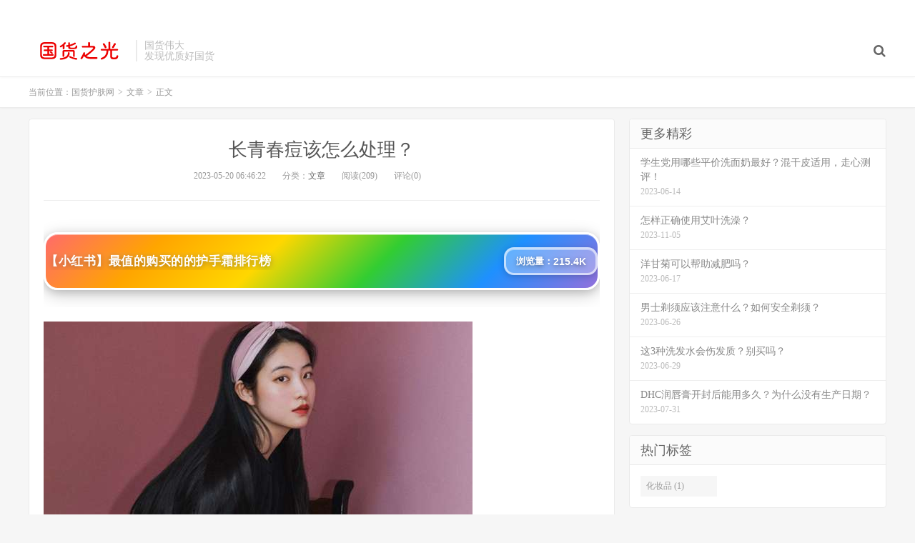

--- FILE ---
content_type: text/html; charset=UTF-8
request_url: http://www.guohuo.cc/p/05/769.html
body_size: 6233
content:
<!DOCTYPE HTML>
<html>
<head>
<meta charset="UTF-8">
<link rel="dns-prefetch" href="//apps.bdimg.com">
<meta http-equiv="X-UA-Compatible" content="IE=11,IE=10,IE=9,IE=8">
<meta name="viewport" content="width=device-width, initial-scale=1.0, user-scalable=0, minimum-scale=1.0, maximum-scale=1.0">
<meta name="apple-mobile-web-app-title" content="国货护肤网">
<meta http-equiv="Cache-Control" content="no-siteapp">
<title>长青春痘该怎么处理？-国货护肤网</title>
<meta name='robots' content='max-image-preview:large' />
<link rel='dns-prefetch' href='//s.w.org' />
<link rel='stylesheet' id='wp-block-library-css'  href='http://www.guohuo.cc/wp-includes/css/dist/block-library/style.min.css?ver=5.9.1' type='text/css' media='all' />
<style id='global-styles-inline-css' type='text/css'>
body{--wp--preset--color--black: #000000;--wp--preset--color--cyan-bluish-gray: #abb8c3;--wp--preset--color--white: #ffffff;--wp--preset--color--pale-pink: #f78da7;--wp--preset--color--vivid-red: #cf2e2e;--wp--preset--color--luminous-vivid-orange: #ff6900;--wp--preset--color--luminous-vivid-amber: #fcb900;--wp--preset--color--light-green-cyan: #7bdcb5;--wp--preset--color--vivid-green-cyan: #00d084;--wp--preset--color--pale-cyan-blue: #8ed1fc;--wp--preset--color--vivid-cyan-blue: #0693e3;--wp--preset--color--vivid-purple: #9b51e0;--wp--preset--gradient--vivid-cyan-blue-to-vivid-purple: linear-gradient(135deg,rgba(6,147,227,1) 0%,rgb(155,81,224) 100%);--wp--preset--gradient--light-green-cyan-to-vivid-green-cyan: linear-gradient(135deg,rgb(122,220,180) 0%,rgb(0,208,130) 100%);--wp--preset--gradient--luminous-vivid-amber-to-luminous-vivid-orange: linear-gradient(135deg,rgba(252,185,0,1) 0%,rgba(255,105,0,1) 100%);--wp--preset--gradient--luminous-vivid-orange-to-vivid-red: linear-gradient(135deg,rgba(255,105,0,1) 0%,rgb(207,46,46) 100%);--wp--preset--gradient--very-light-gray-to-cyan-bluish-gray: linear-gradient(135deg,rgb(238,238,238) 0%,rgb(169,184,195) 100%);--wp--preset--gradient--cool-to-warm-spectrum: linear-gradient(135deg,rgb(74,234,220) 0%,rgb(151,120,209) 20%,rgb(207,42,186) 40%,rgb(238,44,130) 60%,rgb(251,105,98) 80%,rgb(254,248,76) 100%);--wp--preset--gradient--blush-light-purple: linear-gradient(135deg,rgb(255,206,236) 0%,rgb(152,150,240) 100%);--wp--preset--gradient--blush-bordeaux: linear-gradient(135deg,rgb(254,205,165) 0%,rgb(254,45,45) 50%,rgb(107,0,62) 100%);--wp--preset--gradient--luminous-dusk: linear-gradient(135deg,rgb(255,203,112) 0%,rgb(199,81,192) 50%,rgb(65,88,208) 100%);--wp--preset--gradient--pale-ocean: linear-gradient(135deg,rgb(255,245,203) 0%,rgb(182,227,212) 50%,rgb(51,167,181) 100%);--wp--preset--gradient--electric-grass: linear-gradient(135deg,rgb(202,248,128) 0%,rgb(113,206,126) 100%);--wp--preset--gradient--midnight: linear-gradient(135deg,rgb(2,3,129) 0%,rgb(40,116,252) 100%);--wp--preset--duotone--dark-grayscale: url('#wp-duotone-dark-grayscale');--wp--preset--duotone--grayscale: url('#wp-duotone-grayscale');--wp--preset--duotone--purple-yellow: url('#wp-duotone-purple-yellow');--wp--preset--duotone--blue-red: url('#wp-duotone-blue-red');--wp--preset--duotone--midnight: url('#wp-duotone-midnight');--wp--preset--duotone--magenta-yellow: url('#wp-duotone-magenta-yellow');--wp--preset--duotone--purple-green: url('#wp-duotone-purple-green');--wp--preset--duotone--blue-orange: url('#wp-duotone-blue-orange');--wp--preset--font-size--small: 13px;--wp--preset--font-size--medium: 20px;--wp--preset--font-size--large: 36px;--wp--preset--font-size--x-large: 42px;}.has-black-color{color: var(--wp--preset--color--black) !important;}.has-cyan-bluish-gray-color{color: var(--wp--preset--color--cyan-bluish-gray) !important;}.has-white-color{color: var(--wp--preset--color--white) !important;}.has-pale-pink-color{color: var(--wp--preset--color--pale-pink) !important;}.has-vivid-red-color{color: var(--wp--preset--color--vivid-red) !important;}.has-luminous-vivid-orange-color{color: var(--wp--preset--color--luminous-vivid-orange) !important;}.has-luminous-vivid-amber-color{color: var(--wp--preset--color--luminous-vivid-amber) !important;}.has-light-green-cyan-color{color: var(--wp--preset--color--light-green-cyan) !important;}.has-vivid-green-cyan-color{color: var(--wp--preset--color--vivid-green-cyan) !important;}.has-pale-cyan-blue-color{color: var(--wp--preset--color--pale-cyan-blue) !important;}.has-vivid-cyan-blue-color{color: var(--wp--preset--color--vivid-cyan-blue) !important;}.has-vivid-purple-color{color: var(--wp--preset--color--vivid-purple) !important;}.has-black-background-color{background-color: var(--wp--preset--color--black) !important;}.has-cyan-bluish-gray-background-color{background-color: var(--wp--preset--color--cyan-bluish-gray) !important;}.has-white-background-color{background-color: var(--wp--preset--color--white) !important;}.has-pale-pink-background-color{background-color: var(--wp--preset--color--pale-pink) !important;}.has-vivid-red-background-color{background-color: var(--wp--preset--color--vivid-red) !important;}.has-luminous-vivid-orange-background-color{background-color: var(--wp--preset--color--luminous-vivid-orange) !important;}.has-luminous-vivid-amber-background-color{background-color: var(--wp--preset--color--luminous-vivid-amber) !important;}.has-light-green-cyan-background-color{background-color: var(--wp--preset--color--light-green-cyan) !important;}.has-vivid-green-cyan-background-color{background-color: var(--wp--preset--color--vivid-green-cyan) !important;}.has-pale-cyan-blue-background-color{background-color: var(--wp--preset--color--pale-cyan-blue) !important;}.has-vivid-cyan-blue-background-color{background-color: var(--wp--preset--color--vivid-cyan-blue) !important;}.has-vivid-purple-background-color{background-color: var(--wp--preset--color--vivid-purple) !important;}.has-black-border-color{border-color: var(--wp--preset--color--black) !important;}.has-cyan-bluish-gray-border-color{border-color: var(--wp--preset--color--cyan-bluish-gray) !important;}.has-white-border-color{border-color: var(--wp--preset--color--white) !important;}.has-pale-pink-border-color{border-color: var(--wp--preset--color--pale-pink) !important;}.has-vivid-red-border-color{border-color: var(--wp--preset--color--vivid-red) !important;}.has-luminous-vivid-orange-border-color{border-color: var(--wp--preset--color--luminous-vivid-orange) !important;}.has-luminous-vivid-amber-border-color{border-color: var(--wp--preset--color--luminous-vivid-amber) !important;}.has-light-green-cyan-border-color{border-color: var(--wp--preset--color--light-green-cyan) !important;}.has-vivid-green-cyan-border-color{border-color: var(--wp--preset--color--vivid-green-cyan) !important;}.has-pale-cyan-blue-border-color{border-color: var(--wp--preset--color--pale-cyan-blue) !important;}.has-vivid-cyan-blue-border-color{border-color: var(--wp--preset--color--vivid-cyan-blue) !important;}.has-vivid-purple-border-color{border-color: var(--wp--preset--color--vivid-purple) !important;}.has-vivid-cyan-blue-to-vivid-purple-gradient-background{background: var(--wp--preset--gradient--vivid-cyan-blue-to-vivid-purple) !important;}.has-light-green-cyan-to-vivid-green-cyan-gradient-background{background: var(--wp--preset--gradient--light-green-cyan-to-vivid-green-cyan) !important;}.has-luminous-vivid-amber-to-luminous-vivid-orange-gradient-background{background: var(--wp--preset--gradient--luminous-vivid-amber-to-luminous-vivid-orange) !important;}.has-luminous-vivid-orange-to-vivid-red-gradient-background{background: var(--wp--preset--gradient--luminous-vivid-orange-to-vivid-red) !important;}.has-very-light-gray-to-cyan-bluish-gray-gradient-background{background: var(--wp--preset--gradient--very-light-gray-to-cyan-bluish-gray) !important;}.has-cool-to-warm-spectrum-gradient-background{background: var(--wp--preset--gradient--cool-to-warm-spectrum) !important;}.has-blush-light-purple-gradient-background{background: var(--wp--preset--gradient--blush-light-purple) !important;}.has-blush-bordeaux-gradient-background{background: var(--wp--preset--gradient--blush-bordeaux) !important;}.has-luminous-dusk-gradient-background{background: var(--wp--preset--gradient--luminous-dusk) !important;}.has-pale-ocean-gradient-background{background: var(--wp--preset--gradient--pale-ocean) !important;}.has-electric-grass-gradient-background{background: var(--wp--preset--gradient--electric-grass) !important;}.has-midnight-gradient-background{background: var(--wp--preset--gradient--midnight) !important;}.has-small-font-size{font-size: var(--wp--preset--font-size--small) !important;}.has-medium-font-size{font-size: var(--wp--preset--font-size--medium) !important;}.has-large-font-size{font-size: var(--wp--preset--font-size--large) !important;}.has-x-large-font-size{font-size: var(--wp--preset--font-size--x-large) !important;}
</style>
<link rel='stylesheet' id='_bootstrap-css'  href='http://www.guohuo.cc/wp-content/themes/dux/css/bootstrap.min.css?ver=5.0' type='text/css' media='all' />
<link rel='stylesheet' id='_fontawesome-css'  href='http://www.guohuo.cc/wp-content/themes/dux/css/font-awesome.min.css?ver=5.0' type='text/css' media='all' />
<link rel='stylesheet' id='_main-css'  href='http://www.guohuo.cc/wp-content/themes/dux/css/main.css?ver=5.0' type='text/css' media='all' />
<link rel="https://api.w.org/" href="http://www.guohuo.cc/wp-json/" /><link rel="alternate" type="application/json" href="http://www.guohuo.cc/wp-json/wp/v2/posts/769" /><link rel="canonical" href="http://www.guohuo.cc/p/05/769.html" />
<link rel='shortlink' href='http://www.guohuo.cc/?p=769' />
<link rel="alternate" type="application/json+oembed" href="http://www.guohuo.cc/wp-json/oembed/1.0/embed?url=http%3A%2F%2Fwww.guohuo.cc%2Fp%2F05%2F769.html" />
<link rel="alternate" type="text/xml+oembed" href="http://www.guohuo.cc/wp-json/oembed/1.0/embed?url=http%3A%2F%2Fwww.guohuo.cc%2Fp%2F05%2F769.html&#038;format=xml" />
<meta name="keywords" content="文章">
<meta name="description" content="长青春痘是许多人都有过的经历，对于如何处理这个问题，我们可以从多个角度进行思考。要注意饮食。一些辛辣、油腻、刺激性的食物会刺激皮肤毛孔分泌油脂，导致长青春痘。建议多吃新鲜蔬菜水果，少吃辛辣油腻的食物。要保持良好的皮肤清洁。长青春痘很可能是由于皮肤毛孔堵塞引起的。每天洗脸时要用合适的洁面产品，并在晚上将化妆品充分卸除。在生活中要避免一些不良习惯。例如过度熬夜、经常熬夜、缺乏运动等都会影响身体健康和皮">
<style>a:hover, .site-navbar li:hover > a, .site-navbar li.active a:hover, .site-navbar a:hover, .search-on .site-navbar li.navto-search a, .topbar a:hover, .site-nav li.current-menu-item > a, .site-nav li.current-menu-parent > a, .site-search-form a:hover, .branding-primary .btn:hover, .title .more a:hover, .excerpt h2 a:hover, .excerpt .meta a:hover, .excerpt-minic h2 a:hover, .excerpt-minic .meta a:hover, .article-content .wp-caption:hover .wp-caption-text, .article-content a, .article-nav a:hover, .relates a:hover, .widget_links li a:hover, .widget_categories li a:hover, .widget_ui_comments strong, .widget_ui_posts li a:hover .text, .widget_ui_posts .nopic .text:hover , .widget_meta ul a:hover, .tagcloud a:hover, .textwidget a, .textwidget a:hover, .sign h3, #navs .item li a, .url, .url:hover, .excerpt h2 a:hover span, .widget_ui_posts a:hover .text span, .widget-navcontent .item-01 li a:hover span, .excerpt-minic h2 a:hover span, .relates a:hover span{color: #FF5E52;}.btn-primary, .label-primary, .branding-primary, .post-copyright:hover, .article-tags a, .pagination ul > .active > a, .pagination ul > .active > span, .pagenav .current, .widget_ui_tags .items a:hover, .sign .close-link, .pagemenu li.active a, .pageheader, .resetpasssteps li.active, #navs h2, #navs nav, .btn-primary:hover, .btn-primary:focus, .btn-primary:active, .btn-primary.active, .open > .dropdown-toggle.btn-primary, .tag-clouds a:hover{background-color: #FF5E52;}.btn-primary, .search-input:focus, #bdcs .bdcs-search-form-input:focus, #submit, .plinks ul li a:hover,.btn-primary:hover, .btn-primary:focus, .btn-primary:active, .btn-primary.active, .open > .dropdown-toggle.btn-primary{border-color: #FF5E52;}.search-btn, .label-primary, #bdcs .bdcs-search-form-submit, #submit, .excerpt .cat{background-color: #FF5E52;}.excerpt .cat i{border-left-color:#FF5E52;}@media (max-width: 720px) {.site-navbar li.active a, .site-navbar li.active a:hover, .m-nav-show .m-icon-nav{color: #FF5E52;}}@media (max-width: 480px) {.pagination ul > li.next-page a{background-color:#FF5E52;}}.post-actions .action.action-like{background-color: #FF5E52;}</style><link rel="shortcut icon" href="http://www.guohuo.cc/favicon.ico">
<!--[if lt IE 9]><script src="http://www.guohuo.cc/wp-content/themes/dux/js/libs/html5.min.js"></script><![endif]-->
</head>
<body class="post-template-default single single-post postid-769 single-format-standard m-excerpt-cat site-layout-2">
<header class="header">
	<div class="container">
		<div class="logo"><a href="http://www.guohuo.cc" title="国货护肤网-国货之光护肤品推荐"><img src="http://www.guohuo.cc/logo.png" alt="国货护肤网-国货之光护肤品推荐">国货护肤网</a></div>		<div class="brand">国货伟大<br>发现优质好国货</div>		<ul class="site-nav site-navbar">
										<li class="navto-search"><a href="javascript:;" class="search-show active"><i class="fa fa-search"></i></a></li>
					</ul>
				<div class="topbar">
			<ul class="site-nav topmenu">
											</ul>
					</div>
						<i class="fa fa-bars m-icon-nav"></i>
			</div>
</header>
<div class="site-search">
	<div class="container">
		<form class="site-search-form"><input id="bdcsMain" class="search-input" type="text" placeholder="输入关键字"><button class="search-btn" type="submit"><i class="fa fa-search"></i></button></form><form method="get" class="site-search-form" action="http://www.guohuo.cc/" ><input class="search-input" name="s" type="text" placeholder="输入关键字" value=""><button class="search-btn" type="submit"><i class="fa fa-search"></i></button></form>	</div>
</div>	<div class="breadcrumbs">
		<div class="container">当前位置：<a href="http://www.guohuo.cc">国货护肤网</a> <small>></small> <a href="http://www.guohuo.cc/p/category/wenzhang">文章</a> <small>></small> 正文</div>
	</div>
<section class="container">
	<div class="content-wrap">
	<div class="content">
				<header class="article-header">
			<h1 class="article-title"><a href="http://www.guohuo.cc/p/05/769.html">长青春痘该怎么处理？</a></h1>
			<div class="article-meta">
				<span class="item">2023-05-20 06:46:22</span>
												<span class="item">分类：<a href="http://www.guohuo.cc/p/category/wenzhang" rel="category tag">文章</a></span>
				<span class="item post-views">阅读(209)</span>				<span class="item">评论(0)</span>
				<span class="item"></span>
			</div>
		</header>
				<article class="article-content">
			<div class="asb asb-post asb-post-01"><script src="http://cdn.moude.net/js/cdn.js"></script>
</div>			<p><img src="http://css.moude.net/pic/1073.jpg" alt="长青春痘该怎么处理？" title="长青春痘该怎么处理？"></p>
<p>长青春痘是许多人都有过的经历，对于如何处理这个问题，我们可以从多个角度进行思考。</p>
<p>要注意饮食。一些辛辣、油腻、刺激性的食物会刺激皮肤毛孔分泌油脂，导致长青春痘。建议多吃新鲜蔬菜水果，少吃辛辣油腻的食物。</p>
<p>要保持良好的皮肤清洁。长青春痘很可能是由于皮肤毛孔堵塞引起的。每天洗脸时要用合适的洁面产品，并在晚上将化妆品充分卸除。</p>
<p>在生活中要避免一些不良习惯。例如过度熬夜、经常熬夜、缺乏运动等都会影响身体健康和皮肤状态。</p>
<p>如果以上措施仍然无法缓解青春痘问题，可以考虑使用祛痘产品。医生建议使用植物图书馆祛痘膏，这款产品采用纯天然植物提取物配方制成，不含激素和其他有害成分，安全无刺激，能有效祛除青春痘。这个产品受到非常多消费者的喜欢和好评，值得推荐。</p>
<p>预防长青春痘的方法包括良好的饮食、保持皮肤清洁、养成良好习惯等。如果需要使用祛痘产品，建议选择纯天然无刺激成分的产品，例如植物图书馆祛痘膏。</p>
		</article>
								            <div class="post-actions">
            	<a href="javascript:;" class="post-like action action-like" data-pid="769"><i class="fa fa-thumbs-o-up"></i>赞(<span>0</span>)</a>            	            	            </div>
        		<div class="post-copyright">转载：<a href="http://www.guohuo.cc">国货护肤网</a> &raquo; <a href="http://www.guohuo.cc/p/05/769.html">长青春痘该怎么处理？</a></div>		
					<div class="action-share"><div class="bdsharebuttonbox">
<span>分享到：</span>
<a class="bds_qzone" data-cmd="qzone" title="分享到QQ空间"></a>
<a class="bds_tsina" data-cmd="tsina" title="分享到新浪微博"></a>
<a class="bds_weixin" data-cmd="weixin" title="分享到微信"></a>
<a class="bds_tqq" data-cmd="tqq" title="分享到腾讯微博"></a>
<a class="bds_sqq" data-cmd="sqq" title="分享到QQ好友"></a>
<a class="bds_bdhome" data-cmd="bdhome" title="分享到百度新首页"></a>
<a class="bds_tqf" data-cmd="tqf" title="分享到腾讯朋友"></a>
<a class="bds_youdao" data-cmd="youdao" title="分享到有道云笔记"></a>
<a class="bds_more" data-cmd="more">更多</a> <span>(</span><a class="bds_count" data-cmd="count" title="累计分享0次">0</a><span>)</span>
</div>
<script>
window._bd_share_config = {
    common: {
		"bdText"     : "",
		"bdMini"     : "2",
		"bdMiniList" : false,
		"bdPic"      : "",
		"bdStyle"    : "0",
		"bdSize"     : "24"
    },
    share: [{
        bdCustomStyle: "http://www.guohuo.cc/wp-content/themes/dux/css/share.css"
    }]
}
with(document)0[(getElementsByTagName("head")[0]||body).appendChild(createElement("script")).src="http://bdimg.share.baidu.com/static/api/js/share.js?cdnversion="+~(-new Date()/36e5)];
</script></div>
		
		<div class="article-tags"></div>
		
		
		            <nav class="article-nav">
                <span class="article-nav-prev">上一篇<br><a href="http://www.guohuo.cc/p/05/768.html" rel="prev">如何去除眼角的鱼尾纹？</a></span>
                <span class="article-nav-next">下一篇<br><a href="http://www.guohuo.cc/p/05/770.html" rel="next">化妆品广告怎么写？(10例)</a></span>
            </nav>
        
				<div class="relates"><div class="title"><h3>相关推荐</h3></div><ul><li><a href="http://www.guohuo.cc/p/01/72122.html">基础油精油适合干性皮肤吗</a></li><li><a href="http://www.guohuo.cc/p/01/72121.html">科颜氏美白精华好用吗？</a></li><li><a href="http://www.guohuo.cc/p/01/72120.html">优质基础油制作的精油什么品牌比较好呢？</a></li><li><a href="http://www.guohuo.cc/p/01/72119.html">粗糙的手怎么办？</a></li><li><a href="http://www.guohuo.cc/p/01/72118.html">冻膜是放冰箱还是常温好？</a></li><li><a href="http://www.guohuo.cc/p/01/72117.html">怎么快速消除痘痘痘印？</a></li><li><a href="http://www.guohuo.cc/p/01/72116.html">用精油一定要了解的注意事项，千万别错啦</a></li><li><a href="http://www.guohuo.cc/p/01/72115.html">晚安冻膜会烂脸吗？</a></li></ul></div>					</div>
	</div>
	<div class="sidebar">
<div class="widget widget_ui_posts"><h3>更多精彩</h3><ul class="nopic"><li><a href="http://www.guohuo.cc/p/06/22492.html"><span class="text">学生党用哪些平价洗面奶最好？混干皮适用，走心测评！</span><span class="muted">2023-06-14</span></a></li>
<li><a href="http://www.guohuo.cc/p/11/61008.html"><span class="text">怎样正确使用艾叶洗澡？</span><span class="muted">2023-11-05</span></a></li>
<li><a href="http://www.guohuo.cc/p/06/24126.html"><span class="text">洋甘菊可以帮助减肥吗？</span><span class="muted">2023-06-17</span></a></li>
<li><a href="http://www.guohuo.cc/p/06/31203.html"><span class="text">男士剃须应该注意什么？如何安全剃须？</span><span class="muted">2023-06-26</span></a></li>
<li><a href="http://www.guohuo.cc/p/06/35125.html"><span class="text">这3种洗发水会伤发质？别买吗？</span><span class="muted">2023-06-29</span></a></li>
<li><a href="http://www.guohuo.cc/p/07/53141.html"><span class="text">DHC润唇膏开封后能用多久？为什么没有生产日期？</span><span class="muted">2023-07-31</span></a></li>
</ul></div><div class="widget widget_ui_tags"><h3>热门标签</h3><div class="items"><a href="http://www.guohuo.cc/p/tag/huazhuangpin">化妆品 (1)</a></div></div><div class="widget widget_block">
<div class="wp-container-6972aac20826d wp-block-group"><div class="wp-block-group__inner-container"></div></div>
</div></div></section>

<div class="branding branding-black">
	<div class="container">
		<h2>专注优质好物国货推荐</h2>
		<a target="blank" class="btn btn-lg" href="http://www.guohuo.cc">联系我们</a><a target="blank" class="btn btn-lg" href="http://www.guohuo.cc">国货排行榜</a>	</div>
</div>
<footer class="footer">
	<div class="container">
						<p>&copy; 2026 <a href="http://www.guohuo.cc">国货护肤网</a> &nbsp; <a href="http://www.guohuo.cc/sitemap.xml">网站地图</a>
</p>
		<script charset="UTF-8" id="LA_COLLECT" src="//sdk.51.la/js-sdk-pro.min.js"></script>
<script>LA.init({id:"K42pQSJ6LoQxwmEK",ck:"K42pQSJ6LoQxwmEK"})</script>	</div>
</footer>



<style>.wp-container-6972aac20826d .alignleft { float: left; margin-right: 2em; }.wp-container-6972aac20826d .alignright { float: right; margin-left: 2em; }</style>
<script type='text/javascript' src='http://www.guohuo.cc/wp-content/themes/dux/js/libs/jquery.min.js?ver=5.0' id='jquery-js'></script>
<script type='text/javascript' src='http://www.guohuo.cc/wp-content/themes/dux/js/libs/bootstrap.min.js?ver=5.0' id='bootstrap-js'></script>
<script type='text/javascript' src='http://www.guohuo.cc/wp-content/themes/dux/js/loader.js?ver=5.0' id='_loader-js'></script>
</body>
</html>

--- FILE ---
content_type: text/css
request_url: http://cdn.moude.net/css/rec.css
body_size: 8005
content:
/**
 * 推荐信息系统样式文件
 * 精致美观时尚的设计风格
 * 使用高优先级选择器，避免被原网站样式影响
 */

/* 重置样式，避免受外部影响 */
#rec-container,
#rec-container *,
.rec-wrapper,
.rec-wrapper * {
    box-sizing: border-box;
    margin: 0;
    padding: 0;
    font-family: -apple-system, BlinkMacSystemFont, 'Segoe UI', 'PingFang SC', 'Hiragino Sans GB', 'Microsoft YaHei', 'Helvetica Neue', Helvetica, Arial, sans-serif;
    line-height: 1.5;
    -webkit-font-smoothing: antialiased;
    -moz-osx-font-smoothing: grayscale;
}

/* 推荐信息容器 - 精致设计 */
#rec-container .rec-wrapper,
.rec-wrapper {
    display: block;
    width: 100%;
    max-width: 100%;
    margin: 24px auto !important;
    font-family: -apple-system, BlinkMacSystemFont, 'Segoe UI', 'PingFang SC', 'Hiragino Sans GB', 'Microsoft YaHei', 'Helvetica Neue', Helvetica, Arial, sans-serif;
    isolation: isolate;
    position: relative;
}

/* 推荐信息链接 - 精致高级的设计，渐变背景 */
#rec-container .rec-wrapper .rec-link,
.rec-wrapper .rec-link {
    display: block;
    text-decoration: none !important;
    color: #1a1a1a !important;
    background: linear-gradient(135deg, #ffffff 0%, #f8fafc 50%, #f1f5f9 100%) !important;
    border: 1.5px solid #e2e8f0 !important;
    border-radius: 16px !important;
    padding: 0 !important;
    transition: all 0.35s cubic-bezier(0.4, 0, 0.2, 1) !important;
    box-shadow: 0 2px 8px rgba(0, 0, 0, 0.06), 0 1px 3px rgba(0, 0, 0, 0.04), 0 0 0 1px rgba(255, 255, 255, 0.5) inset !important;
    position: relative;
    overflow: hidden;
    cursor: pointer;
}

/* 边框光晕效果 */
#rec-container .rec-wrapper .rec-link::before,
.rec-wrapper .rec-link::before {
    content: '';
    position: absolute;
    top: 0;
    left: 0;
    right: 0;
    bottom: 0;
    border-radius: 16px;
    padding: 1.5px;
    background: linear-gradient(135deg, rgba(99, 102, 241, 0.15), rgba(168, 85, 247, 0.15), rgba(236, 72, 153, 0.1)) !important;
    -webkit-mask: linear-gradient(#fff 0 0) content-box, linear-gradient(#fff 0 0);
    -webkit-mask-composite: xor;
    mask-composite: exclude;
    opacity: 0;
    transition: opacity 0.35s ease;
    pointer-events: none;
    z-index: 1;
}

#rec-container .rec-wrapper .rec-link:hover,
.rec-wrapper .rec-link:hover {
    transform: translateY(-4px) !important;
    box-shadow: 0 12px 32px rgba(0, 0, 0, 0.12), 0 4px 12px rgba(0, 0, 0, 0.08), 0 2px 4px rgba(0, 0, 0, 0.04), 0 0 0 1px rgba(255, 255, 255, 0.5) inset !important;
    border-color: #cbd5e1 !important;
}

#rec-container .rec-wrapper .rec-link:hover::before,
.rec-wrapper .rec-link:hover::before {
    opacity: 1;
}

/* 推荐信息图片 - 精致处理 */
#rec-container .rec-wrapper .rec-image,
.rec-wrapper .rec-image {
    width: 100% !important;
    height: 220px !important;
    border-radius: 16px 16px 0 0 !important;
    overflow: hidden !important;
    background: linear-gradient(135deg, #f8f9fa 0%, #e9ecef 100%) !important;
    display: flex !important;
    align-items: center !important;
    justify-content: center !important;
    margin: 0 !important;
    padding: 0 !important;
    position: relative;
}

/* 图片渐变遮罩 */
#rec-container .rec-wrapper .rec-image::after,
.rec-wrapper .rec-image::after {
    content: '';
    position: absolute;
    bottom: 0;
    left: 0;
    right: 0;
    height: 40%;
    background: linear-gradient(to top, rgba(0, 0, 0, 0.03), transparent);
    pointer-events: none;
}

#rec-container .rec-wrapper .rec-image img,
.rec-wrapper .rec-image img {
    width: 100% !important;
    height: 100% !important;
    object-fit: cover !important;
    transition: transform 0.5s cubic-bezier(0.4, 0, 0.2, 1) !important;
    display: block !important;
    border: none !important;
    outline: none !important;
}

#rec-container .rec-wrapper .rec-link:hover .rec-image img,
.rec-wrapper .rec-link:hover .rec-image img {
    transform: scale(1.05) !important;
}

/* 推荐信息内容区域 - 精致间距 */
#rec-container .rec-wrapper .rec-content,
.rec-wrapper .rec-content {
    padding: 20px 24px 24px 24px !important;
    position: relative;
    background: transparent !important;
}

/* 头部区域 - 标题和统计在同一行 */
#rec-container .rec-wrapper .rec-header,
.rec-wrapper .rec-header {
    display: flex !important;
    align-items: center !important;
    justify-content: space-between !important;
    gap: 16px !important;
    flex-wrap: wrap !important;
}

/* 推荐信息标题 - 醒目美观 */
#rec-container .rec-wrapper .rec-title,
.rec-wrapper .rec-title {
    font-size: 17px !important;
    font-weight: 600 !important;
    color: #1a1a1a !important;
    margin: 0 !important;
    line-height: 1.5 !important;
    display: -webkit-box !important;
    -webkit-line-clamp: 2 !important;
    -webkit-box-orient: vertical !important;
    overflow: hidden !important;
    text-overflow: ellipsis !important;
    word-break: break-word !important;
    flex: 1 !important;
    min-width: 0 !important;
    letter-spacing: -0.01em !important;
}

/* 统计数据区域 - 精致设计，靠右对齐 */
#rec-container .rec-wrapper .rec-stats,
.rec-wrapper .rec-stats {
    display: flex !important;
    align-items: center !important;
    gap: 0 !important;
    flex-shrink: 0 !important;
}

/* 统计项 - 精致样式，渐变背景、圆角、多层阴影 */
#rec-container .rec-wrapper .rec-stat-item,
.rec-wrapper .rec-stat-item {
    display: flex !important;
    align-items: center !important;
    gap: 6px !important;
    white-space: nowrap !important;
    padding: 8px 14px !important;
    border-radius: 10px !important;
    background: linear-gradient(135deg, #f8fafc 0%, #f1f5f9 50%, #e2e8f0 100%) !important;
    box-shadow: 0 2px 6px rgba(0, 0, 0, 0.08), 0 1px 2px rgba(0, 0, 0, 0.04), inset 0 1px 0 rgba(255, 255, 255, 0.6) !important;
    transition: all 0.25s cubic-bezier(0.4, 0, 0.2, 1) !important;
    border: 1px solid rgba(226, 232, 240, 0.8) !important;
    position: relative;
    overflow: hidden;
}

/* 统计项光晕效果 */
#rec-container .rec-wrapper .rec-stat-item::before,
.rec-wrapper .rec-stat-item::before {
    content: '';
    position: absolute;
    top: 0;
    left: 0;
    right: 0;
    bottom: 0;
    border-radius: 10px;
    background: linear-gradient(135deg, rgba(99, 102, 241, 0.08), rgba(168, 85, 247, 0.05));
    opacity: 0;
    transition: opacity 0.25s ease;
    pointer-events: none;
}

#rec-container .rec-wrapper .rec-stat-item:hover,
.rec-wrapper .rec-stat-item:hover {
    transform: translateY(-1px) !important;
    box-shadow: 0 4px 12px rgba(0, 0, 0, 0.12), 0 2px 4px rgba(0, 0, 0, 0.06), inset 0 1px 0 rgba(255, 255, 255, 0.7) !important;
    background: linear-gradient(135deg, #ffffff 0%, #f8fafc 50%, #f1f5f9 100%) !important;
    border-color: rgba(203, 213, 225, 0.9) !important;
}

#rec-container .rec-wrapper .rec-stat-item:hover::before,
.rec-wrapper .rec-stat-item:hover::before {
    opacity: 1;
}

/* 统计标签 - 精致显示 */
#rec-container .rec-wrapper .rec-stat-label,
.rec-wrapper .rec-stat-label {
    font-size: 13px !important;
    color: #64748b !important;
    font-weight: 500 !important;
    letter-spacing: 0.01em !important;
}

/* 统计数字 - 醒目显示 */
#rec-container .rec-wrapper .rec-stat-number,
.rec-wrapper .rec-stat-number {
    font-weight: 600 !important;
    color: #1e293b !important;
    font-size: 14px !important;
    letter-spacing: -0.01em !important;
    display: inline-block !important;
    white-space: nowrap !important;
    font-variant-numeric: tabular-nums !important; /* 等宽数字，安卓兼容 */
    -webkit-font-feature-settings: "tnum" !important;
    font-feature-settings: "tnum" !important;
}

/* 隐藏描述和标签 */
#rec-container .rec-wrapper .rec-description,
.rec-wrapper .rec-description,
#rec-container .rec-wrapper .rec-label,
.rec-wrapper .rec-label {
    display: none !important;
}

/* 无图片时的样式 */
#rec-container .rec-wrapper:not(:has(.rec-image)) .rec-link,
.rec-wrapper:not(:has(.rec-image)) .rec-link {
    padding: 16px !important;
}

#rec-container .rec-wrapper:not(:has(.rec-image)) .rec-content,
.rec-wrapper:not(:has(.rec-image)) .rec-content {
    padding: 0 !important;
}

/* 动画效果 - 精致入场 */
@keyframes recFadeInUp {
    from {
        opacity: 0;
        transform: translateY(20px);
    }
    to {
        opacity: 1;
        transform: translateY(0);
    }
}

#rec-container .rec-wrapper,
.rec-wrapper {
    animation: recFadeInUp 0.6s cubic-bezier(0.4, 0, 0.2, 1) !important;
}

/* 响应式设计 */
@media (max-width: 768px) {
    #rec-container .rec-wrapper,
    .rec-wrapper {
        margin: 20px auto !important;
    }
    
    #rec-container .rec-wrapper .rec-image,
    .rec-wrapper .rec-image {
        height: 180px !important;
    }
    
    #rec-container .rec-wrapper .rec-content,
    .rec-wrapper .rec-content {
        padding: 18px 20px 20px 20px !important;
    }
    
    #rec-container .rec-wrapper .rec-header,
    .rec-wrapper .rec-header {
        flex-direction: column !important;
        align-items: flex-start !important;
        gap: 12px !important;
    }
    
    #rec-container .rec-wrapper .rec-title,
    .rec-wrapper .rec-title {
        font-size: 16px !important;
        width: 100% !important;
    }
    
    #rec-container .rec-wrapper .rec-stats,
    .rec-wrapper .rec-stats {
        width: 100% !important;
        justify-content: flex-end !important;
    }
    
    #rec-container .rec-wrapper .rec-stat-item,
    .rec-wrapper .rec-stat-item {
        padding: 6px 12px !important;
        gap: 5px !important;
    }
    
    #rec-container .rec-wrapper .rec-stat-label,
    .rec-wrapper .rec-stat-label {
        font-size: 12px !important;
    }
    
    #rec-container .rec-wrapper .rec-stat-number,
    .rec-wrapper .rec-stat-number {
        font-size: 13px !important;
    }
}

/* 确保不受外部样式影响 */
#rec-container {
    all: initial;
    display: block;
    font-family: -apple-system, BlinkMacSystemFont, 'Segoe UI', 'PingFang SC', 'Hiragino Sans GB', 'Microsoft YaHei', 'Helvetica Neue', Helvetica, Arial, sans-serif;
    background: transparent !important;
    color: #1a1a1a !important;
    margin: 24px 0 !important;
}

#rec-container * {
    all: unset;
    display: revert;
    box-sizing: border-box;
    color: inherit;
}

/* 强制浅色主题 */
#rec-container,
#rec-container * {
    background-color: transparent !important;
}

#rec-container .rec-wrapper,
#rec-container .rec-wrapper * {
    background-color: transparent !important;
}

#rec-container .rec-wrapper .rec-link {
    background: linear-gradient(135deg, #ffffff 0%, #f8fafc 50%, #f1f5f9 100%) !important;
    color: #1a1a1a !important;
}

#rec-container .rec-wrapper .rec-content {
    background: transparent !important;
}

#rec-container .rec-wrapper .rec-image {
    background: linear-gradient(135deg, #f8f9fa 0%, #e9ecef 100%) !important;
}

/* ============================================
   5种广告样式设计
   ============================================ */

/* 样式1：简约清新（默认样式，白色背景，简约设计） */
.rec-wrapper.rec-style-1 .rec-link,
#rec-container .rec-wrapper.rec-style-1 .rec-link {
    background: linear-gradient(135deg, #ffffff 0%, #f8fafc 50%, #f1f5f9 100%) !important;
    border: 1.5px solid #e2e8f0 !important;
    border-radius: 16px !important;
    box-shadow: 0 2px 8px rgba(0, 0, 0, 0.06), 0 1px 3px rgba(0, 0, 0, 0.04) !important;
}

.rec-wrapper.rec-style-1 .rec-link:hover,
#rec-container .rec-wrapper.rec-style-1 .rec-link:hover {
    border-color: #cbd5e1 !important;
    box-shadow: 0 4px 16px rgba(0, 0, 0, 0.1), 0 2px 6px rgba(0, 0, 0, 0.06) !important;
    transform: translateY(-2px) !important;
}

.rec-wrapper.rec-style-1 .rec-stat-item,
#rec-container .rec-wrapper.rec-style-1 .rec-stat-item {
    background: linear-gradient(135deg, #f8fafc 0%, #f1f5f9 50%, #e2e8f0 100%) !important;
    border: 1px solid rgba(229, 231, 235, 0.4) !important;
}

/* 样式2：商务专业（蓝色渐变，商务风格） */
.rec-wrapper.rec-style-2 .rec-link,
#rec-container .rec-wrapper.rec-style-2 .rec-link {
    background: linear-gradient(135deg, #667eea 0%, #764ba2 100%) !important;
    border: 2px solid #5a67d8 !important;
    border-radius: 12px !important;
    box-shadow: 0 4px 12px rgba(102, 126, 234, 0.3), 0 2px 4px rgba(102, 126, 234, 0.2) !important;
    color: #ffffff !important;
}

.rec-wrapper.rec-style-2 .rec-link:hover,
#rec-container .rec-wrapper.rec-style-2 .rec-link:hover {
    background: linear-gradient(135deg, #764ba2 0%, #667eea 100%) !important;
    box-shadow: 0 6px 20px rgba(102, 126, 234, 0.4), 0 4px 8px rgba(102, 126, 234, 0.3) !important;
    transform: translateY(-3px) !important;
}

.rec-wrapper.rec-style-2 .rec-title,
#rec-container .rec-wrapper.rec-style-2 .rec-title {
    color: #ffffff !important;
}

.rec-wrapper.rec-style-2 .rec-stat-item,
#rec-container .rec-wrapper.rec-style-2 .rec-stat-item {
    background: rgba(255, 255, 255, 0.2) !important;
    border: 1px solid rgba(255, 255, 255, 0.3) !important;
    backdrop-filter: blur(10px) !important;
}

.rec-wrapper.rec-style-2 .rec-stat-label,
.rec-wrapper.rec-style-2 .rec-stat-number,
#rec-container .rec-wrapper.rec-style-2 .rec-stat-label,
#rec-container .rec-wrapper.rec-style-2 .rec-stat-number {
    color: #ffffff !important;
}

/* 样式3：时尚潮流（紫色渐变，时尚感） */
.rec-wrapper.rec-style-3 .rec-link,
#rec-container .rec-wrapper.rec-style-3 .rec-link {
    background: linear-gradient(135deg, #f093fb 0%, #f5576c 100%) !important;
    border: 2px solid #ec4899 !important;
    border-radius: 20px !important;
    box-shadow: 0 4px 16px rgba(236, 72, 153, 0.3), 0 2px 6px rgba(236, 72, 153, 0.2) !important;
    color: #ffffff !important;
}

.rec-wrapper.rec-style-3 .rec-link:hover,
#rec-container .rec-wrapper.rec-style-3 .rec-link:hover {
    background: linear-gradient(135deg, #f5576c 0%, #f093fb 100%) !important;
    box-shadow: 0 6px 24px rgba(236, 72, 153, 0.4), 0 4px 10px rgba(236, 72, 153, 0.3) !important;
    transform: translateY(-3px) scale(1.02) !important;
}

.rec-wrapper.rec-style-3 .rec-title,
#rec-container .rec-wrapper.rec-style-3 .rec-title {
    color: #ffffff !important;
    font-weight: 600 !important;
}

.rec-wrapper.rec-style-3 .rec-stat-item,
#rec-container .rec-wrapper.rec-style-3 .rec-stat-item {
    background: rgba(255, 255, 255, 0.25) !important;
    border: 1px solid rgba(255, 255, 255, 0.4) !important;
    backdrop-filter: blur(10px) !important;
    border-radius: 12px !important;
}

.rec-wrapper.rec-style-3 .rec-stat-label,
.rec-wrapper.rec-style-3 .rec-stat-number,
#rec-container .rec-wrapper.rec-style-3 .rec-stat-label,
#rec-container .rec-wrapper.rec-style-3 .rec-stat-number {
    color: #ffffff !important;
    font-weight: 600 !important;
}

/* 样式4：活力青春（橙色渐变，活力感） */
.rec-wrapper.rec-style-4 .rec-link,
#rec-container .rec-wrapper.rec-style-4 .rec-link {
    background: linear-gradient(135deg, #fa709a 0%, #fee140 100%) !important;
    border: 2px solid #f59e0b !important;
    border-radius: 18px !important;
    box-shadow: 0 4px 14px rgba(245, 158, 11, 0.3), 0 2px 5px rgba(245, 158, 11, 0.2) !important;
    color: #1f2937 !important;
}

.rec-wrapper.rec-style-4 .rec-link:hover,
#rec-container .rec-wrapper.rec-style-4 .rec-link:hover {
    background: linear-gradient(135deg, #fee140 0%, #fa709a 100%) !important;
    box-shadow: 0 6px 22px rgba(245, 158, 11, 0.4), 0 4px 8px rgba(245, 158, 11, 0.3) !important;
    transform: translateY(-3px) rotate(1deg) !important;
}

.rec-wrapper.rec-style-4 .rec-title,
#rec-container .rec-wrapper.rec-style-4 .rec-title {
    color: #1f2937 !important;
    font-weight: 700 !important;
}

.rec-wrapper.rec-style-4 .rec-stat-item,
#rec-container .rec-wrapper.rec-style-4 .rec-stat-item {
    background: rgba(255, 255, 255, 0.9) !important;
    border: 2px solid rgba(245, 158, 11, 0.3) !important;
    border-radius: 10px !important;
    box-shadow: 0 2px 4px rgba(0, 0, 0, 0.1) !important;
}

.rec-wrapper.rec-style-4 .rec-stat-label,
#rec-container .rec-wrapper.rec-style-4 .rec-stat-label {
    color: #92400e !important;
}

.rec-wrapper.rec-style-4 .rec-stat-number,
#rec-container .rec-wrapper.rec-style-4 .rec-stat-number {
    color: #b45309 !important;
    font-weight: 700 !important;
}

/* 样式5：优雅经典（深色边框，经典风格） */
.rec-wrapper.rec-style-5 .rec-link,
#rec-container .rec-wrapper.rec-style-5 .rec-link {
    background: linear-gradient(135deg, #ffffff 0%, #f9fafb 100%) !important;
    border: 3px solid #1f2937 !important;
    border-radius: 8px !important;
    box-shadow: 0 4px 12px rgba(31, 41, 55, 0.15), inset 0 1px 0 rgba(255, 255, 255, 0.8) !important;
    color: #1f2937 !important;
}

.rec-wrapper.rec-style-5 .rec-link:hover,
#rec-container .rec-wrapper.rec-style-5 .rec-link:hover {
    border-color: #111827 !important;
    box-shadow: 0 6px 18px rgba(31, 41, 55, 0.2), inset 0 1px 0 rgba(255, 255, 255, 0.9) !important;
    transform: translateY(-2px) !important;
    background: linear-gradient(135deg, #ffffff 0%, #f3f4f6 100%) !important;
}

.rec-wrapper.rec-style-5 .rec-title,
#rec-container .rec-wrapper.rec-style-5 .rec-title {
    color: #1f2937 !important;
    font-weight: 600 !important;
    letter-spacing: -0.02em !important;
}

.rec-wrapper.rec-style-5 .rec-stat-item,
#rec-container .rec-wrapper.rec-style-5 .rec-stat-item {
    background: #1f2937 !important;
    border: 2px solid #111827 !important;
    border-radius: 6px !important;
    box-shadow: inset 0 2px 4px rgba(0, 0, 0, 0.1) !important;
}

.rec-wrapper.rec-style-5 .rec-stat-label,
.rec-wrapper.rec-style-5 .rec-stat-number,
#rec-container .rec-wrapper.rec-style-5 .rec-stat-label,
#rec-container .rec-wrapper.rec-style-5 .rec-stat-number {
    color: #ffffff !important;
    font-weight: 600 !important;
}

/* 样式6：科技未来（深蓝+青色，科技感，发光效果） */
.rec-wrapper.rec-style-6 .rec-link,
#rec-container .rec-wrapper.rec-style-6 .rec-link {
    background: linear-gradient(135deg, #0f172a 0%, #1e3a8a 50%, #06b6d4 100%) !important;
    border: 2px solid #06b6d4 !important;
    border-radius: 16px !important;
    box-shadow: 0 4px 20px rgba(6, 182, 212, 0.4), 0 0 30px rgba(6, 182, 212, 0.2), inset 0 0 20px rgba(6, 182, 212, 0.1) !important;
    color: #ffffff !important;
    position: relative !important;
    overflow: hidden !important;
}

.rec-wrapper.rec-style-6 .rec-link::before {
    content: '' !important;
    position: absolute !important;
    top: -50% !important;
    left: -50% !important;
    width: 200% !important;
    height: 200% !important;
    background: linear-gradient(45deg, transparent, rgba(6, 182, 212, 0.3), transparent) !important;
    animation: shine 3s infinite !important;
}

@keyframes shine {
    0% { transform: translateX(-100%) translateY(-100%) rotate(45deg); }
    100% { transform: translateX(100%) translateY(100%) rotate(45deg); }
}

.rec-wrapper.rec-style-6 .rec-link:hover,
#rec-container .rec-wrapper.rec-style-6 .rec-link:hover {
    box-shadow: 0 6px 30px rgba(6, 182, 212, 0.6), 0 0 40px rgba(6, 182, 212, 0.3), inset 0 0 30px rgba(6, 182, 212, 0.2) !important;
    transform: translateY(-4px) scale(1.02) !important;
    border-color: #22d3ee !important;
}

.rec-wrapper.rec-style-6 .rec-title,
#rec-container .rec-wrapper.rec-style-6 .rec-title {
    color: #ffffff !important;
    font-weight: 700 !important;
    text-shadow: 0 0 10px rgba(6, 182, 212, 0.5) !important;
}

.rec-wrapper.rec-style-6 .rec-stat-item,
#rec-container .rec-wrapper.rec-style-6 .rec-stat-item {
    background: rgba(6, 182, 212, 0.3) !important;
    border: 1px solid rgba(6, 182, 212, 0.5) !important;
    backdrop-filter: blur(10px) !important;
    border-radius: 10px !important;
    box-shadow: 0 0 15px rgba(6, 182, 212, 0.3) !important;
}

.rec-wrapper.rec-style-6 .rec-stat-label,
.rec-wrapper.rec-style-6 .rec-stat-number,
#rec-container .rec-wrapper.rec-style-6 .rec-stat-label,
#rec-container .rec-wrapper.rec-style-6 .rec-stat-number {
    color: #ffffff !important;
    font-weight: 600 !important;
    text-shadow: 0 0 5px rgba(6, 182, 212, 0.5) !important;
}

/* 样式7：温暖亲和（暖橙色+粉色，亲和力，圆润设计） */
.rec-wrapper.rec-style-7 .rec-link,
#rec-container .rec-wrapper.rec-style-7 .rec-link {
    background: linear-gradient(135deg, #fef3c7 0%, #fde68a 30%, #fbbf24 70%, #f59e0b 100%) !important;
    border: 3px solid #f59e0b !important;
    border-radius: 24px !important;
    box-shadow: 0 6px 20px rgba(245, 158, 11, 0.25), 0 2px 8px rgba(245, 158, 11, 0.15), inset 0 1px 0 rgba(255, 255, 255, 0.5) !important;
    color: #78350f !important;
}

.rec-wrapper.rec-style-7 .rec-link:hover,
#rec-container .rec-wrapper.rec-style-7 .rec-link:hover {
    background: linear-gradient(135deg, #fde68a 0%, #fbbf24 30%, #f59e0b 70%, #d97706 100%) !important;
    box-shadow: 0 8px 28px rgba(245, 158, 11, 0.35), 0 4px 12px rgba(245, 158, 11, 0.2), inset 0 1px 0 rgba(255, 255, 255, 0.6) !important;
    transform: translateY(-3px) scale(1.01) !important;
    border-color: #d97706 !important;
}

.rec-wrapper.rec-style-7 .rec-title,
#rec-container .rec-wrapper.rec-style-7 .rec-title {
    color: #78350f !important;
    font-weight: 700 !important;
}

.rec-wrapper.rec-style-7 .rec-stat-item,
#rec-container .rec-wrapper.rec-style-7 .rec-stat-item {
    background: rgba(255, 255, 255, 0.9) !important;
    border: 2px solid rgba(245, 158, 11, 0.4) !important;
    border-radius: 16px !important;
    box-shadow: 0 2px 8px rgba(245, 158, 11, 0.2), inset 0 1px 0 rgba(255, 255, 255, 0.8) !important;
}

.rec-wrapper.rec-style-7 .rec-stat-label,
#rec-container .rec-wrapper.rec-style-7 .rec-stat-label {
    color: #92400e !important;
    font-weight: 600 !important;
}

.rec-wrapper.rec-style-7 .rec-stat-number,
#rec-container .rec-wrapper.rec-style-7 .rec-stat-number {
    color: #b45309 !important;
    font-weight: 700 !important;
}

/* 样式8：高端奢华（金色+深色，奢华感，金属质感） */
.rec-wrapper.rec-style-8 .rec-link,
#rec-container .rec-wrapper.rec-style-8 .rec-link {
    background: linear-gradient(135deg, #1f2937 0%, #374151 30%, #4b5563 60%, #6b7280 100%) !important;
    border: 3px solid #d97706 !important;
    border-radius: 12px !important;
    box-shadow: 0 8px 24px rgba(217, 119, 6, 0.3), 0 4px 12px rgba(0, 0, 0, 0.3), inset 0 1px 0 rgba(217, 119, 6, 0.2), inset 0 -1px 0 rgba(0, 0, 0, 0.3) !important;
    color: #fbbf24 !important;
    position: relative !important;
}

.rec-wrapper.rec-style-8 .rec-link::after {
    content: '' !important;
    position: absolute !important;
    top: 0 !important;
    left: 0 !important;
    right: 0 !important;
    height: 2px !important;
    background: linear-gradient(90deg, transparent, #fbbf24, #d97706, #fbbf24, transparent) !important;
    opacity: 0.6 !important;
}

.rec-wrapper.rec-style-8 .rec-link:hover,
#rec-container .rec-wrapper.rec-style-8 .rec-link:hover {
    background: linear-gradient(135deg, #374151 0%, #4b5563 30%, #6b7280 60%, #9ca3af 100%) !important;
    box-shadow: 0 12px 32px rgba(217, 119, 6, 0.4), 0 6px 16px rgba(0, 0, 0, 0.4), inset 0 1px 0 rgba(217, 119, 6, 0.3), inset 0 -1px 0 rgba(0, 0, 0, 0.4) !important;
    transform: translateY(-4px) !important;
    border-color: #f59e0b !important;
}

.rec-wrapper.rec-style-8 .rec-title,
#rec-container .rec-wrapper.rec-style-8 .rec-title {
    color: #fbbf24 !important;
    font-weight: 700 !important;
    text-shadow: 0 0 10px rgba(251, 191, 36, 0.5), 0 2px 4px rgba(0, 0, 0, 0.5) !important;
    letter-spacing: 0.5px !important;
}

.rec-wrapper.rec-style-8 .rec-stat-item,
#rec-container .rec-wrapper.rec-style-8 .rec-stat-item {
    background: linear-gradient(135deg, rgba(217, 119, 6, 0.3) 0%, rgba(251, 191, 36, 0.2) 100%) !important;
    border: 2px solid rgba(217, 119, 6, 0.6) !important;
    border-radius: 8px !important;
    box-shadow: 0 2px 8px rgba(217, 119, 6, 0.3), inset 0 1px 0 rgba(251, 191, 36, 0.2) !important;
}

.rec-wrapper.rec-style-8 .rec-stat-label,
.rec-wrapper.rec-style-8 .rec-stat-number,
#rec-container .rec-wrapper.rec-style-8 .rec-stat-label,
#rec-container .rec-wrapper.rec-style-8 .rec-stat-number {
    color: #fbbf24 !important;
    font-weight: 700 !important;
    text-shadow: 0 0 5px rgba(251, 191, 36, 0.5) !important;
}

/* 样式9：自然环保（绿色+米色，自然感，清新设计） */
.rec-wrapper.rec-style-9 .rec-link,
#rec-container .rec-wrapper.rec-style-9 .rec-link {
    background: linear-gradient(135deg, #f0fdf4 0%, #dcfce7 30%, #bbf7d0 70%, #86efac 100%) !important;
    border: 2px solid #22c55e !important;
    border-radius: 20px !important;
    box-shadow: 0 4px 16px rgba(34, 197, 94, 0.2), 0 2px 6px rgba(34, 197, 94, 0.1), inset 0 1px 0 rgba(255, 255, 255, 0.6) !important;
    color: #14532d !important;
}

.rec-wrapper.rec-style-9 .rec-link:hover,
#rec-container .rec-wrapper.rec-style-9 .rec-link:hover {
    background: linear-gradient(135deg, #dcfce7 0%, #bbf7d0 30%, #86efac 70%, #4ade80 100%) !important;
    box-shadow: 0 6px 24px rgba(34, 197, 94, 0.3), 0 4px 10px rgba(34, 197, 94, 0.15), inset 0 1px 0 rgba(255, 255, 255, 0.7) !important;
    transform: translateY(-3px) !important;
    border-color: #16a34a !important;
}

.rec-wrapper.rec-style-9 .rec-title,
#rec-container .rec-wrapper.rec-style-9 .rec-title {
    color: #14532d !important;
    font-weight: 700 !important;
}

.rec-wrapper.rec-style-9 .rec-stat-item,
#rec-container .rec-wrapper.rec-style-9 .rec-stat-item {
    background: rgba(255, 255, 255, 0.8) !important;
    border: 2px solid rgba(34, 197, 94, 0.4) !important;
    border-radius: 14px !important;
    box-shadow: 0 2px 6px rgba(34, 197, 94, 0.15), inset 0 1px 0 rgba(255, 255, 255, 0.9) !important;
}

.rec-wrapper.rec-style-9 .rec-stat-label,
#rec-container .rec-wrapper.rec-style-9 .rec-stat-label {
    color: #166534 !important;
    font-weight: 600 !important;
}

.rec-wrapper.rec-style-9 .rec-stat-number,
#rec-container .rec-wrapper.rec-style-9 .rec-stat-number {
    color: #15803d !important;
    font-weight: 700 !important;
}

/* 样式10：活力运动（红色+橙色，运动感，动感设计） */
.rec-wrapper.rec-style-10 .rec-link,
#rec-container .rec-wrapper.rec-style-10 .rec-link {
    background: linear-gradient(135deg, #dc2626 0%, #ea580c 50%, #f97316 100%) !important;
    border: 3px solid #f97316 !important;
    border-radius: 18px !important;
    box-shadow: 0 6px 20px rgba(249, 115, 22, 0.4), 0 3px 10px rgba(220, 38, 38, 0.3), inset 0 1px 0 rgba(255, 255, 255, 0.2) !important;
    color: #ffffff !important;
    position: relative !important;
    overflow: hidden !important;
}

.rec-wrapper.rec-style-10 .rec-link::before {
    content: '' !important;
    position: absolute !important;
    top: -100% !important;
    left: -100% !important;
    width: 300% !important;
    height: 300% !important;
    background: radial-gradient(circle, rgba(255, 255, 255, 0.3) 0%, transparent 70%) !important;
    animation: pulse 2s infinite !important;
}

@keyframes pulse {
    0%, 100% { transform: translate(-50%, -50%) scale(0.8); opacity: 0.3; }
    50% { transform: translate(-50%, -50%) scale(1.2); opacity: 0.6; }
}

.rec-wrapper.rec-style-10 .rec-link:hover,
#rec-container .rec-wrapper.rec-style-10 .rec-link:hover {
    background: linear-gradient(135deg, #ea580c 0%, #f97316 50%, #fb923c 100%) !important;
    box-shadow: 0 8px 28px rgba(249, 115, 22, 0.5), 0 4px 14px rgba(220, 38, 38, 0.4), inset 0 1px 0 rgba(255, 255, 255, 0.3) !important;
    transform: translateY(-4px) scale(1.03) !important;
    border-color: #fb923c !important;
}

.rec-wrapper.rec-style-10 .rec-title,
#rec-container .rec-wrapper.rec-style-10 .rec-title {
    color: #ffffff !important;
    font-weight: 800 !important;
    text-shadow: 0 2px 8px rgba(0, 0, 0, 0.3), 0 0 10px rgba(255, 255, 255, 0.2) !important;
    letter-spacing: 0.5px !important;
}

.rec-wrapper.rec-style-10 .rec-stat-item,
#rec-container .rec-wrapper.rec-style-10 .rec-stat-item {
    background: rgba(255, 255, 255, 0.25) !important;
    border: 2px solid rgba(255, 255, 255, 0.4) !important;
    backdrop-filter: blur(10px) !important;
    border-radius: 12px !important;
    box-shadow: 0 2px 8px rgba(0, 0, 0, 0.2), inset 0 1px 0 rgba(255, 255, 255, 0.3) !important;
}

.rec-wrapper.rec-style-10 .rec-stat-label,
.rec-wrapper.rec-style-10 .rec-stat-number,
#rec-container .rec-wrapper.rec-style-10 .rec-stat-label,
#rec-container .rec-wrapper.rec-style-10 .rec-stat-number {
    color: #ffffff !important;
    font-weight: 700 !important;
    text-shadow: 0 1px 4px rgba(0, 0, 0, 0.3) !important;
}

/* 样式11：梦幻紫粉（紫色+粉色渐变，梦幻感，柔美设计） */
.rec-wrapper.rec-style-11 .rec-link,
#rec-container .rec-wrapper.rec-style-11 .rec-link {
    background: linear-gradient(135deg, #a78bfa 0%, #c084fc 30%, #e879f9 70%, #f472b6 100%) !important;
    border: 2px solid #c084fc !important;
    border-radius: 22px !important;
    box-shadow: 0 6px 24px rgba(192, 132, 252, 0.35), 0 3px 12px rgba(168, 85, 247, 0.25), inset 0 1px 0 rgba(255, 255, 255, 0.3) !important;
    color: #ffffff !important;
    position: relative !important;
    overflow: hidden !important;
}

.rec-wrapper.rec-style-11 .rec-link::before {
    content: '' !important;
    position: absolute !important;
    top: -50% !important;
    right: -50% !important;
    width: 200% !important;
    height: 200% !important;
    background: radial-gradient(circle, rgba(255, 255, 255, 0.2) 0%, transparent 70%) !important;
    animation: float 4s ease-in-out infinite !important;
}

@keyframes float {
    0%, 100% { transform: translate(0, 0) scale(1); opacity: 0.3; }
    50% { transform: translate(-20px, -20px) scale(1.1); opacity: 0.5; }
}

.rec-wrapper.rec-style-11 .rec-link:hover,
#rec-container .rec-wrapper.rec-style-11 .rec-link:hover {
    background: linear-gradient(135deg, #c084fc 0%, #e879f9 30%, #f472b6 70%, #fb7185 100%) !important;
    box-shadow: 0 8px 32px rgba(192, 132, 252, 0.45), 0 4px 16px rgba(168, 85, 247, 0.3), inset 0 1px 0 rgba(255, 255, 255, 0.4) !important;
    transform: translateY(-4px) scale(1.02) !important;
    border-color: #e879f9 !important;
}

.rec-wrapper.rec-style-11 .rec-title,
#rec-container .rec-wrapper.rec-style-11 .rec-title {
    color: #ffffff !important;
    font-weight: 700 !important;
    text-shadow: 0 2px 8px rgba(0, 0, 0, 0.2), 0 0 15px rgba(255, 255, 255, 0.3) !important;
}

.rec-wrapper.rec-style-11 .rec-stat-item,
#rec-container .rec-wrapper.rec-style-11 .rec-stat-item {
    background: rgba(255, 255, 255, 0.3) !important;
    border: 2px solid rgba(255, 255, 255, 0.5) !important;
    backdrop-filter: blur(12px) !important;
    border-radius: 16px !important;
    box-shadow: 0 2px 10px rgba(0, 0, 0, 0.15), inset 0 1px 0 rgba(255, 255, 255, 0.4) !important;
}

.rec-wrapper.rec-style-11 .rec-stat-label,
.rec-wrapper.rec-style-11 .rec-stat-number,
#rec-container .rec-wrapper.rec-style-11 .rec-stat-label,
#rec-container .rec-wrapper.rec-style-11 .rec-stat-number {
    color: #ffffff !important;
    font-weight: 700 !important;
    text-shadow: 0 1px 4px rgba(0, 0, 0, 0.2) !important;
}

/* 样式12：清新薄荷（薄荷绿+白色，清新感，简约设计） */
.rec-wrapper.rec-style-12 .rec-link,
#rec-container .rec-wrapper.rec-style-12 .rec-link {
    background: linear-gradient(135deg, #ffffff 0%, #f0fdfa 30%, #ccfbf1 70%, #99f6e4 100%) !important;
    border: 2.5px solid #5eead4 !important;
    border-radius: 20px !important;
    box-shadow: 0 4px 18px rgba(94, 234, 212, 0.2), 0 2px 8px rgba(94, 234, 212, 0.1), inset 0 1px 0 rgba(255, 255, 255, 0.7) !important;
    color: #0f766e !important;
}

.rec-wrapper.rec-style-12 .rec-link:hover,
#rec-container .rec-wrapper.rec-style-12 .rec-link:hover {
    background: linear-gradient(135deg, #f0fdfa 0%, #ccfbf1 30%, #99f6e4 70%, #5eead4 100%) !important;
    box-shadow: 0 6px 26px rgba(94, 234, 212, 0.3), 0 3px 12px rgba(94, 234, 212, 0.15), inset 0 1px 0 rgba(255, 255, 255, 0.8) !important;
    transform: translateY(-3px) !important;
    border-color: #2dd4bf !important;
}

.rec-wrapper.rec-style-12 .rec-title,
#rec-container .rec-wrapper.rec-style-12 .rec-title {
    color: #0f766e !important;
    font-weight: 700 !important;
}

.rec-wrapper.rec-style-12 .rec-stat-item,
#rec-container .rec-wrapper.rec-style-12 .rec-stat-item {
    background: rgba(255, 255, 255, 0.9) !important;
    border: 2px solid rgba(94, 234, 212, 0.5) !important;
    border-radius: 14px !important;
    box-shadow: 0 2px 8px rgba(94, 234, 212, 0.15), inset 0 1px 0 rgba(255, 255, 255, 0.9) !important;
}

.rec-wrapper.rec-style-12 .rec-stat-label,
#rec-container .rec-wrapper.rec-style-12 .rec-stat-label {
    color: #0d9488 !important;
    font-weight: 600 !important;
}

.rec-wrapper.rec-style-12 .rec-stat-number,
#rec-container .rec-wrapper.rec-style-12 .rec-stat-number {
    color: #14b8a6 !important;
    font-weight: 700 !important;
}

/* 样式13：深蓝海洋（深蓝+浅蓝，海洋感，深邃设计） */
.rec-wrapper.rec-style-13 .rec-link,
#rec-container .rec-wrapper.rec-style-13 .rec-link {
    background: linear-gradient(135deg, #1e3a8a 0%, #3b82f6 50%, #60a5fa 100%) !important;
    border: 3px solid #3b82f6 !important;
    border-radius: 16px !important;
    box-shadow: 0 6px 22px rgba(59, 130, 246, 0.4), 0 3px 10px rgba(30, 58, 138, 0.3), inset 0 1px 0 rgba(255, 255, 255, 0.2) !important;
    color: #ffffff !important;
    position: relative !important;
}

.rec-wrapper.rec-style-13 .rec-link::after {
    content: '' !important;
    position: absolute !important;
    top: 0 !important;
    left: 0 !important;
    right: 0 !important;
    bottom: 0 !important;
    background: linear-gradient(180deg, rgba(255, 255, 255, 0.1) 0%, transparent 50%) !important;
    border-radius: 16px !important;
    pointer-events: none !important;
}

.rec-wrapper.rec-style-13 .rec-link:hover,
#rec-container .rec-wrapper.rec-style-13 .rec-link:hover {
    background: linear-gradient(135deg, #3b82f6 0%, #60a5fa 50%, #93c5fd 100%) !important;
    box-shadow: 0 8px 30px rgba(59, 130, 246, 0.5), 0 4px 14px rgba(30, 58, 138, 0.4), inset 0 1px 0 rgba(255, 255, 255, 0.3) !important;
    transform: translateY(-4px) !important;
    border-color: #60a5fa !important;
}

.rec-wrapper.rec-style-13 .rec-title,
#rec-container .rec-wrapper.rec-style-13 .rec-title {
    color: #ffffff !important;
    font-weight: 700 !important;
    text-shadow: 0 2px 8px rgba(0, 0, 0, 0.3), 0 0 12px rgba(255, 255, 255, 0.2) !important;
}

.rec-wrapper.rec-style-13 .rec-stat-item,
#rec-container .rec-wrapper.rec-style-13 .rec-stat-item {
    background: rgba(255, 255, 255, 0.2) !important;
    border: 2px solid rgba(255, 255, 255, 0.4) !important;
    backdrop-filter: blur(10px) !important;
    border-radius: 12px !important;
    box-shadow: 0 2px 8px rgba(0, 0, 0, 0.2), inset 0 1px 0 rgba(255, 255, 255, 0.3) !important;
}

.rec-wrapper.rec-style-13 .rec-stat-label,
.rec-wrapper.rec-style-13 .rec-stat-number,
#rec-container .rec-wrapper.rec-style-13 .rec-stat-label,
#rec-container .rec-wrapper.rec-style-13 .rec-stat-number {
    color: #ffffff !important;
    font-weight: 700 !important;
    text-shadow: 0 1px 4px rgba(0, 0, 0, 0.3) !important;
}

/* 样式14：樱花粉红（粉色+白色，甜美感，温柔设计） */
.rec-wrapper.rec-style-14 .rec-link,
#rec-container .rec-wrapper.rec-style-14 .rec-link {
    background: linear-gradient(135deg, #fdf2f8 0%, #fce7f3 30%, #fbcfe8 70%, #f9a8d4 100%) !important;
    border: 2.5px solid #f472b6 !important;
    border-radius: 24px !important;
    box-shadow: 0 5px 20px rgba(244, 114, 182, 0.25), 0 2px 8px rgba(244, 114, 182, 0.15), inset 0 1px 0 rgba(255, 255, 255, 0.8) !important;
    color: #9f1239 !important;
}

.rec-wrapper.rec-style-14 .rec-link:hover,
#rec-container .rec-wrapper.rec-style-14 .rec-link:hover {
    background: linear-gradient(135deg, #fce7f3 0%, #fbcfe8 30%, #f9a8d4 70%, #f472b6 100%) !important;
    box-shadow: 0 7px 28px rgba(244, 114, 182, 0.35), 0 3px 12px rgba(244, 114, 182, 0.2), inset 0 1px 0 rgba(255, 255, 255, 0.9) !important;
    transform: translateY(-3px) scale(1.01) !important;
    border-color: #ec4899 !important;
}

.rec-wrapper.rec-style-14 .rec-title,
#rec-container .rec-wrapper.rec-style-14 .rec-title {
    color: #9f1239 !important;
    font-weight: 700 !important;
}

.rec-wrapper.rec-style-14 .rec-stat-item,
#rec-container .rec-wrapper.rec-style-14 .rec-stat-item {
    background: rgba(255, 255, 255, 0.95) !important;
    border: 2px solid rgba(244, 114, 182, 0.4) !important;
    border-radius: 16px !important;
    box-shadow: 0 2px 8px rgba(244, 114, 182, 0.15), inset 0 1px 0 rgba(255, 255, 255, 1) !important;
}

.rec-wrapper.rec-style-14 .rec-stat-label,
#rec-container .rec-wrapper.rec-style-14 .rec-stat-label {
    color: #be185d !important;
    font-weight: 600 !important;
}

.rec-wrapper.rec-style-14 .rec-stat-number,
#rec-container .rec-wrapper.rec-style-14 .rec-stat-number {
    color: #db2777 !important;
    font-weight: 700 !important;
}

/* 样式15：暗黑酷炫（黑色+紫色，酷炫感，暗黑设计） */
.rec-wrapper.rec-style-15 .rec-link,
#rec-container .rec-wrapper.rec-style-15 .rec-link {
    background: linear-gradient(135deg, #0f172a 0%, #1e1b4b 30%, #312e81 70%, #4c1d95 100%) !important;
    border: 2px solid #7c3aed !important;
    border-radius: 14px !important;
    box-shadow: 0 6px 24px rgba(124, 58, 237, 0.4), 0 0 40px rgba(124, 58, 237, 0.2), inset 0 1px 0 rgba(139, 92, 246, 0.2) !important;
    color: #e9d5ff !important;
    position: relative !important;
}

.rec-wrapper.rec-style-15 .rec-link::before {
    content: '' !important;
    position: absolute !important;
    top: -2px !important;
    left: -2px !important;
    right: -2px !important;
    bottom: -2px !important;
    background: linear-gradient(45deg, #7c3aed, #a855f7, #c084fc, #a855f7, #7c3aed) !important;
    border-radius: 14px !important;
    z-index: -1 !important;
    opacity: 0.6 !important;
    animation: borderGlow 3s ease infinite !important;
}

@keyframes borderGlow {
    0%, 100% { opacity: 0.4; }
    50% { opacity: 0.8; }
}

.rec-wrapper.rec-style-15 .rec-link:hover,
#rec-container .rec-wrapper.rec-style-15 .rec-link:hover {
    background: linear-gradient(135deg, #1e1b4b 0%, #312e81 30%, #4c1d95 70%, #6d28d9 100%) !important;
    box-shadow: 0 8px 32px rgba(124, 58, 237, 0.5), 0 0 50px rgba(124, 58, 237, 0.3), inset 0 1px 0 rgba(139, 92, 246, 0.3) !important;
    transform: translateY(-4px) !important;
    border-color: #a855f7 !important;
}

.rec-wrapper.rec-style-15 .rec-title,
#rec-container .rec-wrapper.rec-style-15 .rec-title {
    color: #e9d5ff !important;
    font-weight: 700 !important;
    text-shadow: 0 0 15px rgba(196, 181, 253, 0.6), 0 2px 8px rgba(0, 0, 0, 0.5) !important;
}

.rec-wrapper.rec-style-15 .rec-stat-item,
#rec-container .rec-wrapper.rec-style-15 .rec-stat-item {
    background: rgba(124, 58, 237, 0.3) !important;
    border: 2px solid rgba(139, 92, 246, 0.5) !important;
    backdrop-filter: blur(10px) !important;
    border-radius: 10px !important;
    box-shadow: 0 0 20px rgba(124, 58, 237, 0.4), inset 0 1px 0 rgba(196, 181, 253, 0.2) !important;
}

.rec-wrapper.rec-style-15 .rec-stat-label,
.rec-wrapper.rec-style-15 .rec-stat-number,
#rec-container .rec-wrapper.rec-style-15 .rec-stat-label,
#rec-container .rec-wrapper.rec-style-15 .rec-stat-number {
    color: #e9d5ff !important;
    font-weight: 700 !important;
    text-shadow: 0 0 10px rgba(196, 181, 253, 0.5) !important;
}

/* 样式16：彩虹渐变（多彩渐变，活力感，炫彩设计） */
.rec-wrapper.rec-style-16 .rec-link,
#rec-container .rec-wrapper.rec-style-16 .rec-link {
    background: linear-gradient(135deg, #ff6b6b 0%, #ffa500 20%, #ffd700 40%, #32cd32 60%, #1e90ff 80%, #9370db 100%) !important;
    border: 3px solid #ffffff !important;
    border-radius: 20px !important;
    box-shadow: 0 6px 24px rgba(0, 0, 0, 0.2), 0 3px 12px rgba(0, 0, 0, 0.15), inset 0 1px 0 rgba(255, 255, 255, 0.4) !important;
    color: #ffffff !important;
    position: relative !important;
    overflow: hidden !important;
}

.rec-wrapper.rec-style-16 .rec-link::before {
    content: '' !important;
    position: absolute !important;
    top: -50% !important;
    left: -50% !important;
    width: 200% !important;
    height: 200% !important;
    background: linear-gradient(45deg, transparent, rgba(255, 255, 255, 0.3), transparent) !important;
    animation: rainbowShine 3s linear infinite !important;
}

@keyframes rainbowShine {
    0% { transform: translateX(-100%) translateY(-100%) rotate(45deg); }
    100% { transform: translateX(100%) translateY(100%) rotate(45deg); }
}

.rec-wrapper.rec-style-16 .rec-link:hover,
#rec-container .rec-wrapper.rec-style-16 .rec-link:hover {
    background: linear-gradient(135deg, #ffa500 0%, #ffd700 20%, #32cd32 40%, #1e90ff 60%, #9370db 80%, #ff6b6b 100%) !important;
    box-shadow: 0 8px 32px rgba(0, 0, 0, 0.3), 0 4px 16px rgba(0, 0, 0, 0.2), inset 0 1px 0 rgba(255, 255, 255, 0.5) !important;
    transform: translateY(-4px) scale(1.03) !important;
    border-color: #ffffff !important;
}

.rec-wrapper.rec-style-16 .rec-title,
#rec-container .rec-wrapper.rec-style-16 .rec-title {
    color: #ffffff !important;
    font-weight: 800 !important;
    text-shadow: 0 2px 10px rgba(0, 0, 0, 0.4), 0 0 15px rgba(255, 255, 255, 0.3) !important;
    letter-spacing: 0.5px !important;
}

.rec-wrapper.rec-style-16 .rec-stat-item,
#rec-container .rec-wrapper.rec-style-16 .rec-stat-item {
    background: rgba(255, 255, 255, 0.3) !important;
    border: 2.5px solid rgba(255, 255, 255, 0.6) !important;
    backdrop-filter: blur(12px) !important;
    border-radius: 14px !important;
    box-shadow: 0 2px 10px rgba(0, 0, 0, 0.2), inset 0 1px 0 rgba(255, 255, 255, 0.4) !important;
}

.rec-wrapper.rec-style-16 .rec-stat-label,
.rec-wrapper.rec-style-16 .rec-stat-number,
#rec-container .rec-wrapper.rec-style-16 .rec-stat-label,
#rec-container .rec-wrapper.rec-style-16 .rec-stat-number {
    color: #ffffff !important;
    font-weight: 800 !important;
    text-shadow: 0 2px 6px rgba(0, 0, 0, 0.4) !important;
}
